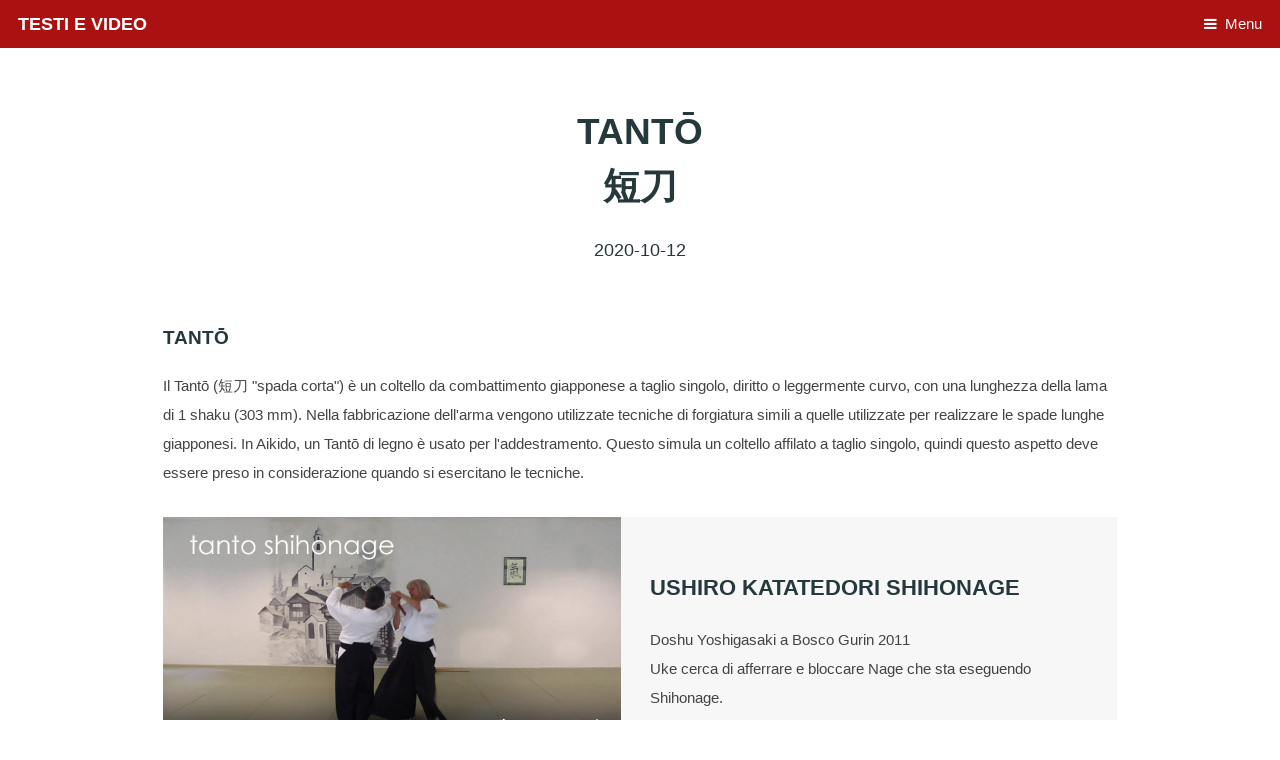

--- FILE ---
content_type: text/html
request_url: https://toitsu.de/blog/2020/2020-10-12_it.html
body_size: 3678
content:
<!DOCTYPE HTML>
<!--
	Retrospect by TEMPLATED
	Released for free under the Creative Commons Attribution 3.0 license (templated.co/license)
-->
<html>
	<head>
		<title>SHIN SHIN TOITSU - Ki Aikido</title>
		<meta charset="utf-8" />
		<meta name="viewport" content="width=device-width, initial-scale=1" />
		
		<link rel="stylesheet" href="../assets/css/main.css" />
	</head>
	<body>

		<!-- Header -->
			<header id="header">
				<h1><a href="../index.html">Testi e Video</a></h1>
				<a href="#nav">Menu</a>
			</header>

		<!-- Nav -->
			<nav id="nav">
				<ul class="links">
					<li><a href="../index.html">Home BLOG</a></li>
				</ul>
			</nav>

		<!-- Main -->
			<section id="main" class="wrapper">
				<div class="container">

					<header class="major special">
						<h2>Tantō<br>短刀</h2>
						<p>2020-10-12</p>	
					</header>

					
					
					<!-- Text -->
					<section>
					<article>	
					<div>	
					<h3>Tantō</h3>
					<p>
					Il Tantō (短刀 "spada corta") è un coltello da combattimento giapponese a taglio singolo, diritto o leggermente curvo, con una lunghezza della lama di 1 shaku (303 mm). Nella fabbricazione dell'arma vengono utilizzate tecniche di forgiatura simili a quelle utilizzate per realizzare le spade lunghe giapponesi. In Aikido, un Tantō di legno è usato per l'addestramento. Questo simula un coltello affilato a taglio singolo, quindi questo aspetto deve essere preso in considerazione quando si esercitano le tecniche.
					</p>
					
					<section>	
					<article class="feature left">
						<span class="image"><video poster="tant_shihonage.jpg" width="100%" controls="controls" ><source src="tant_shihonage.mp4" type="video/mp4" /></video></span>
						<div class="content">
							<h2>Ushiro Katatedori Shihonage</h2>
							<p>Doshu Yoshigasaki a Bosco Gurin 2011<br>
							Uke cerca di afferrare e bloccare Nage che sta eseguendo Shihonage.
							</p> 
						</div>
					</article>
					</section>		
					
										
					<h3>Tecniche con coltello nell' Aikido</h3>
					<p>Le tecniche con coltello sono un argomento delicato nella pratica dell'Aikido. Gli attacchi con un coltello sono molto più pericolosi del Taijutsu (tecniche senza armi) o degli attacchi con Bokken o Jo. Nella vita reale gli attacchi con coltelli sono diventati sempre più numerosi negli ultimi anni. È facile portare un coltello in tasca per essere preparati alle liti. <br>
					La situazione dell'allenamento in Aikido presuppone sempre che l'attaccante stia lanciando un chiaro attacco fatale. In realtà, però, ci sono molti metodi per confondere l'attaccato con rapidi movimenti del coltello. Per potersi proteggere efficacemente contro gli attacchi di coltello sono necessari un addestramento intensivo e molta esperienza. In nessun caso si dovrebbero sopravvalutare le proprie capacità.</p>
					
					<section>	
					<article class="feature left">
						<span class="image"><video poster="tant_spez.jpg" width="100%" controls="controls" ><source src="tant_spez.mp4" type="video/mp4" /></video></span>
						<div class="content">
							<h2>Tsuki Zenponage e Gokyo</h2>
							<p>Doshu Yoshigasaki a Bosco Gurin 2011<br>
							Uke usa entrambe le mani per attaccare con il Tantō.
							</p> 
						</div>
					</article>
					</section>						
					
					<hr>
					
					<section>		
					<h3>Aikidoka contro un marinaio con un coltello</h3>
					<p>Nel 1966, il fondatore Morihei Ueshiba inviò Kazuo Chiba Sensei in Inghilterra per insegnare Aikido. In un'intervista (del 1993?) con A.C. Lockyear, Chiba Sensei racconta un episodio di questo viaggio:</p>
					<span class="image left"><img src="tant_chiba1975.jpg" alt="Chiba Sensei 1975" title="Chiba 1975"></span>
					<p>
					<b> Lockyear: </b> Per quanto ne so, c'è stato un incidente durante il suo viaggio dal Giappone per l'Inghilterra ...? <br>
					<b> Chiba: </b> Ah sì, abbiamo fatto una festa sulla nave quando abbiamo attraversato l'equatore. Mi è stato chiesto di dimostrare alcune tecniche di Aikido. Ero d'accordo. Ma non c'era nessuno a bordo che avesse esperienza di Aikido per agire come  uke.
					A uno dei membri dell'equipaggio della nave è stato chiesto di aiutarmi. Mi ha aggredito con un coltello.
					Nell'addestramento al'Hombu Dojo abbiamo sempre praticato attacchi chiari e diretti con il Tantō, ma questo tizio si è accucciato, si è mosso intorno a me e ha cambiato il coltello di mano in mano. È stato difficile. Non avevo modo di sapere in quale mano teneva l'arma.
					Quando è venuto da me, ho eseguito Gedan Barai con entrambe le braccia (un blocco con le braccia verso giù). Così sono stato in grado di respingere il suo attacco. La punta del coltello ha attraversato il mio obi (cintura) e ha solo toccato la mia carne. Sono passato da Gedan Barai a una contro-tecnica e gli ho rotto il braccio.</p>
					<p>
					<b> Lockyear: </b> Con quale tecnica? <br>
					<b> Chiba: </b> Katakame, credo ... <br>
					<b> Lockyear: </b> Le tecniche di blocco come Gedan Barai non sono comuni nell'Aikido. Principalmente il bordo della mano viene utilizzato per distrarre l'avversario. <br>
					<b> Chiba: </b> Sì, ma non è sempre possibile reindirizzare l'attacco in questo modo. Penso che devi essere anche in grado di formare un blocco forte, se necessario. <br>
					<b> Lockyear: </b> Alla fine della nostra conversazione, vorrei fare una domanda su due argomenti diversi: Atemi e le competizioni in Aikido. <br>
					<b> Chiba: </b> Beh, penso che Atemi (secondo Chiba: Atemi = colpire i punti deboli del corpo) sia molto, molto importante per la tecnica. Di solito non viene insegnato in classe. Ma personalmente, ovviamente, pratico Atemi. <br>
					Non ci sono gare in Aikido. Ciò escluderebbe molte persone dalla pratica. Lo scopo dell'Aikido è di consentire a quante più persone diverse - uomini e donne, giovani e anziani, deboli e forti - di sviluppare il proprio potenziale praticando insieme. <br>
					<b> Lockyear: </b> Quale qualità considereresti più importante in un buon Aikidoka? <br>
					<b> Chiba: </b> L'onestà. <br>
					(Source: http://www.aikidosphere.com/kc-e-challenges)<br>
					
					<b> Kazuo Chiba (1940-2015) </b> era uno studente diretto (uchideshi) di Ueshiba Morihei e un insegnante di Aikido. Era 8°&nbsp;Dan dell' Aikikai. Il suo stile era molto diretto. Pertanto, questo Aikido è talvolta considerato relativamente "duro" o "ruvido". Prima di arrivare all'Aikido, Chiba aveva praticato il Karate. Gedan Barai è una tecnica di Karate. <br> <br>
					</p>
					</section>			
					
					<hr>
					
								
					
					
					<h3>Tantō pratica</h4>
					<!-- Image total width -->
					<section>
						<div class="box alt">
						<div class="row 50% uniform">
							<div class="12u$"><span class="image fit"><img src="tant_pratica.jpg" title="Tanto" alt="Tanto Angriffe" /></span></div>
							<div class="4u"><span class="image fit"><img src="tant_04.jpg" alt="x" /></span></div>
							<div class="4u"><span class="image fit"><img src="tant_05.jpg" alt="x" /></span></div>
							<div class="4u$"><span class="image fit"><img src="tant_06.jpg" alt="x" /></span></div>
							<div class="4u"><span class="image fit"><img src="tant_07.jpg" alt="x" /></span></div>
							<div class="4u"><span class="image fit"><img src="tant_08.jpg" alt="x" /></span></div>
							<div class="4u$"><span class="image fit"><img src="tant_09.jpg" alt="x" /></span></div>
						</div>
						</div>				
						
						
						<p>La prima tecnica di Tantodori appare nel programma d'esame del 3° Kyu (tsuki koteoroshi) . Lo Tsuzukiwaza Tantodori 1 è richiesto per il 1° Dan e lo Tsuzukiwaza Tantodori 2 per il 2° Dan. Tutte queste tecniche sono state riviste e migliorate dal Doshu.<br>
						<ul>
						<li><a href="../tsw/tsuzukiwaza_21.html"><img src="ross.gif"></a>Tsuzukiwaza 21: Tantodori 1</li>
						<li><a href="../tsw/tsuzukiwaza_22.html"><img src="ross.gif"></a>Tsuzukiwaza 22: Tantodori 2</li>
						</ul>
						</p>
					</section>
					
					
							
					
					
					<hr>
					
					<section>	
					<article class="feature left">
						<span class="image"><video poster="tenchimeisatsu.jpg" width="100%" controls="controls" ><source src="tenchimeisatsu.mp4" type="video/mp4" /></video></span>
						<div class="content">
							<h2>Tenchi Meisatsu <br> il samurai astronomo 2012</h2>
							<p>Trailer<br> 
							Il film descrive lo sviluppo di un calendario riformato per il Giappone nel XVII secolo. Il protagonista Yasui Sansetsu (1639-1715) in seguito noto come Shibukawa Shunkai, incontrò molte difficoltà finché il suo calendario non fu finalmente introdotto ufficialmente. <br>
							È un film informativo per chi ama le scienze naturali. <br>
							Considerazioni astronomiche e metodi di misurazione sono al centro della trama. Ulteriori argomenti sono il gioco professionale del Go, il rapporto tra lo Shogun e la corte imperiale e una bella storia d'amore. <br>
							La storia è basata sul romanzo "Tenchi Meisatsu (天地 明察 Chiara comprensione di cielo e terra)" di Tow Ubukata (* 1977). Il regista Yōjirō Takita è noto per il suo film del 2003 "Okuribito".
							</p> 
						</div>
					</article>
					</section>	
					
					
					
					
				</div>
			</section>

		<!-- Footer -->
			<footer id="footer">
				<div class="inner">TOITSU.DE
				</div>
			</footer>

		<!-- Scripts -->
			<script src="../assets/js/jquery.min.js"></script>
			<script src="../assets/js/skel.min.js"></script>
			<script src="../assets/js/util.js"></script>
			<script src="../assets/js/main.js"></script>

	</body>
</html>